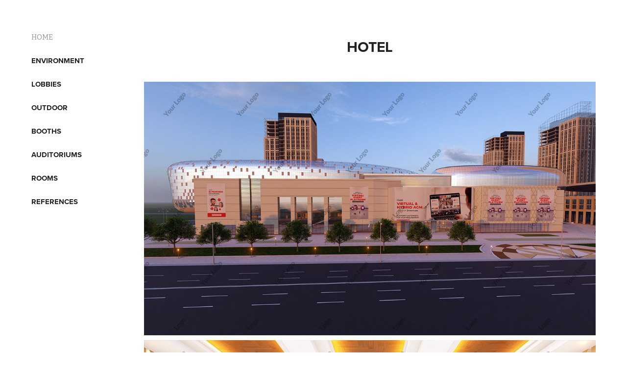

--- FILE ---
content_type: text/html; charset=utf-8
request_url: https://3dlibrary.vehub.live/hotel
body_size: 3294
content:
<!DOCTYPE HTML>
<html lang="en-US">
<head>
  <meta charset="UTF-8" />
  <meta name="viewport" content="width=device-width, initial-scale=1" />
      <meta name="twitter:card"  content="summary_large_image" />
      <meta name="twitter:site"  content="@AdobePortfolio" />
      <meta  property="og:title" content="Vehub 3D Library - Hotel" />
      <meta  property="og:image" content="https://cdn.myportfolio.com/0c4ded6d-49fa-4507-91c6-981da3a6fa20/1118aa7d-3dac-4e49-9a40-f3f32beabe63_rwc_180x0x920x720x920.jpg?h=05814fa5dcaf1b4b3f11202ed4ed1334" />
      <link rel="icon" href="[data-uri]"  />
      <link rel="stylesheet" href="/dist/css/main.css" type="text/css" />
      <link rel="stylesheet" href="https://cdn.myportfolio.com/0c4ded6d-49fa-4507-91c6-981da3a6fa20/717829a48b5fad64747b7bf2f577ae731679912122.css?h=9d62e28ab07832a79853f033b9e52d63" type="text/css" />
    <link rel="canonical" href="https://3dlibrary.vehub.live/hotel" />
      <title>Vehub 3D Library - Hotel</title>
    <script type="text/javascript" src="//use.typekit.net/ik/[base64].js?cb=35f77bfb8b50944859ea3d3804e7194e7a3173fb" async onload="
    try {
      window.Typekit.load();
    } catch (e) {
      console.warn('Typekit not loaded.');
    }
    "></script>
</head>
  <body class="transition-enabled">  <div class='page-background-video page-background-video-with-panel'>
  </div>
  <div class="js-responsive-nav">
    <div class="responsive-nav has-social">
      <div class="close-responsive-click-area js-close-responsive-nav">
        <div class="close-responsive-button"></div>
      </div>
          <nav data-hover-hint="nav">
      <div class="page-title">
        <a href="/home" >HOME</a>
      </div>
              <ul class="group">
                  <li class="gallery-title"><a href="/environments"  >ENVIRONMENT</a></li>
              </ul>
              <ul class="group">
                  <li class="gallery-title"><a href="/lobbies"  >LOBBIES</a></li>
              </ul>
              <ul class="group">
                  <li class="gallery-title"><a href="/outdoor"  >OUTDOOR</a></li>
              </ul>
              <ul class="group">
                  <li class="gallery-title"><a href="/booths"  >BOOTHS</a></li>
              </ul>
              <ul class="group">
                  <li class="gallery-title"><a href="/auditoriums-1"  >AUDITORIUMS</a></li>
              </ul>
              <ul class="group">
                  <li class="gallery-title"><a href="/rooms"  >ROOMS</a></li>
              </ul>
              <ul class="group">
                  <li class="gallery-title"><a href="/references"  >REFERENCES</a></li>
              </ul>
              <div class="social pf-nav-social" data-hover-hint="navSocialIcons">
                <ul>
                </ul>
              </div>
          </nav>
    </div>
  </div>
  <div class="site-wrap cfix js-site-wrap">
    <div class="site-container">
      <div class="site-content e2e-site-content">
        <div class="sidebar-content">
          <header class="site-header">
  <div class="hamburger-click-area js-hamburger">
    <div class="hamburger">
      <i></i>
      <i></i>
      <i></i>
    </div>
  </div>
          </header>
              <nav data-hover-hint="nav">
      <div class="page-title">
        <a href="/home" >HOME</a>
      </div>
              <ul class="group">
                  <li class="gallery-title"><a href="/environments"  >ENVIRONMENT</a></li>
              </ul>
              <ul class="group">
                  <li class="gallery-title"><a href="/lobbies"  >LOBBIES</a></li>
              </ul>
              <ul class="group">
                  <li class="gallery-title"><a href="/outdoor"  >OUTDOOR</a></li>
              </ul>
              <ul class="group">
                  <li class="gallery-title"><a href="/booths"  >BOOTHS</a></li>
              </ul>
              <ul class="group">
                  <li class="gallery-title"><a href="/auditoriums-1"  >AUDITORIUMS</a></li>
              </ul>
              <ul class="group">
                  <li class="gallery-title"><a href="/rooms"  >ROOMS</a></li>
              </ul>
              <ul class="group">
                  <li class="gallery-title"><a href="/references"  >REFERENCES</a></li>
              </ul>
                  <div class="social pf-nav-social" data-hover-hint="navSocialIcons">
                    <ul>
                    </ul>
                  </div>
              </nav>
        </div>
        <main>
  <div class="page-container" data-context="page.page.container" data-hover-hint="pageContainer">
    <section class="page standard-modules">
        <header class="page-header content" data-context="pages" data-identity="id:p6200a69e78c796f086ef83c57451e5a44cb3d0da9790b85d9960a">
            <h1 class="title preserve-whitespace">Hotel</h1>
            <p class="description"></p>
        </header>
      <div class="page-content js-page-content" data-context="pages" data-identity="id:p6200a69e78c796f086ef83c57451e5a44cb3d0da9790b85d9960a">
        <div id="project-canvas" class="js-project-modules modules content">
          <div id="project-modules">
              
              <div class="project-module module image project-module-image js-js-project-module"  style="padding-top: px;
padding-bottom: px;
">

  

  
     <div class="js-lightbox" data-src="https://cdn.myportfolio.com/0c4ded6d-49fa-4507-91c6-981da3a6fa20/899bd5b6-0ef6-466a-ac96-c60b3a72613a.jpg?h=8cab80431bc7c0274ec21d146faa8097">
           <img
             class="js-lazy e2e-site-project-module-image"
             src="[data-uri]"
             data-src="https://cdn.myportfolio.com/0c4ded6d-49fa-4507-91c6-981da3a6fa20/899bd5b6-0ef6-466a-ac96-c60b3a72613a_rw_1920.jpg?h=5949b0df7698d4b983ba7e70d1b049a3"
             data-srcset="https://cdn.myportfolio.com/0c4ded6d-49fa-4507-91c6-981da3a6fa20/899bd5b6-0ef6-466a-ac96-c60b3a72613a_rw_600.jpg?h=e23020c9836c78a6e045f09204082f12 600w,https://cdn.myportfolio.com/0c4ded6d-49fa-4507-91c6-981da3a6fa20/899bd5b6-0ef6-466a-ac96-c60b3a72613a_rw_1200.jpg?h=16c86517dabc19b3affbda5986b4245f 1200w,https://cdn.myportfolio.com/0c4ded6d-49fa-4507-91c6-981da3a6fa20/899bd5b6-0ef6-466a-ac96-c60b3a72613a_rw_1920.jpg?h=5949b0df7698d4b983ba7e70d1b049a3 1280w,"
             data-sizes="(max-width: 1280px) 100vw, 1280px"
             width="1280"
             height="0"
             style="padding-bottom: 56.17%; background: rgba(0, 0, 0, 0.03)"
             
           >
     </div>
  

</div>

              
              
              
              
              
              
              
              
              
              <div class="project-module module image project-module-image js-js-project-module"  style="padding-top: px;
padding-bottom: px;
">

  

  
     <div class="js-lightbox" data-src="https://cdn.myportfolio.com/0c4ded6d-49fa-4507-91c6-981da3a6fa20/83465d96-d789-4fce-a936-bd98d8d09ff8.jpg?h=71913bb2b8e4e64d0f5ff6f22500a80d">
           <img
             class="js-lazy e2e-site-project-module-image"
             src="[data-uri]"
             data-src="https://cdn.myportfolio.com/0c4ded6d-49fa-4507-91c6-981da3a6fa20/83465d96-d789-4fce-a936-bd98d8d09ff8_rw_1920.jpg?h=761bd8f18d005ff2af2ebb0951722fa7"
             data-srcset="https://cdn.myportfolio.com/0c4ded6d-49fa-4507-91c6-981da3a6fa20/83465d96-d789-4fce-a936-bd98d8d09ff8_rw_600.jpg?h=259a40bf48ae4b13b2281811c4a75bca 600w,https://cdn.myportfolio.com/0c4ded6d-49fa-4507-91c6-981da3a6fa20/83465d96-d789-4fce-a936-bd98d8d09ff8_rw_1200.jpg?h=17ee3a85dcf8e91fec11f7daf64c38d6 1200w,https://cdn.myportfolio.com/0c4ded6d-49fa-4507-91c6-981da3a6fa20/83465d96-d789-4fce-a936-bd98d8d09ff8_rw_1920.jpg?h=761bd8f18d005ff2af2ebb0951722fa7 1280w,"
             data-sizes="(max-width: 1280px) 100vw, 1280px"
             width="1280"
             height="0"
             style="padding-bottom: 56.17%; background: rgba(0, 0, 0, 0.03)"
             
           >
     </div>
  

</div>

              
              
              
              
              
              
              
              
              
              <div class="project-module module image project-module-image js-js-project-module"  style="padding-top: px;
padding-bottom: px;
">

  

  
     <div class="js-lightbox" data-src="https://cdn.myportfolio.com/0c4ded6d-49fa-4507-91c6-981da3a6fa20/e600bef2-b4e5-43eb-830d-b14782203a03.jpg?h=a5de381d797ad3f029a592ab9b8d6c07">
           <img
             class="js-lazy e2e-site-project-module-image"
             src="[data-uri]"
             data-src="https://cdn.myportfolio.com/0c4ded6d-49fa-4507-91c6-981da3a6fa20/e600bef2-b4e5-43eb-830d-b14782203a03_rw_1920.jpg?h=c0a3b85650152f51c8a2f3d6548e1a3b"
             data-srcset="https://cdn.myportfolio.com/0c4ded6d-49fa-4507-91c6-981da3a6fa20/e600bef2-b4e5-43eb-830d-b14782203a03_rw_600.jpg?h=47ba8f1a950062ff8a09acb769fd58e3 600w,https://cdn.myportfolio.com/0c4ded6d-49fa-4507-91c6-981da3a6fa20/e600bef2-b4e5-43eb-830d-b14782203a03_rw_1200.jpg?h=a656a94cf4101cac0ebc368fcb05ee37 1200w,https://cdn.myportfolio.com/0c4ded6d-49fa-4507-91c6-981da3a6fa20/e600bef2-b4e5-43eb-830d-b14782203a03_rw_1920.jpg?h=c0a3b85650152f51c8a2f3d6548e1a3b 1280w,"
             data-sizes="(max-width: 1280px) 100vw, 1280px"
             width="1280"
             height="0"
             style="padding-bottom: 56.17%; background: rgba(0, 0, 0, 0.03)"
             
           >
     </div>
  

</div>

              
              
              
              
              
              
              
              
          </div>
        </div>
      </div>
    </section>
        <section class="back-to-top" data-hover-hint="backToTop">
          <a href="#"><span class="arrow">&uarr;</span><span class="preserve-whitespace">Back to Top</span></a>
        </section>
        <a class="back-to-top-fixed js-back-to-top back-to-top-fixed-with-panel" data-hover-hint="backToTop" data-hover-hint-placement="top-start" href="#">
          <svg version="1.1" id="Layer_1" xmlns="http://www.w3.org/2000/svg" xmlns:xlink="http://www.w3.org/1999/xlink" x="0px" y="0px"
           viewBox="0 0 26 26" style="enable-background:new 0 0 26 26;" xml:space="preserve" class="icon icon-back-to-top">
          <g>
            <path d="M13.8,1.3L21.6,9c0.1,0.1,0.1,0.3,0.2,0.4c0.1,0.1,0.1,0.3,0.1,0.4s0,0.3-0.1,0.4c-0.1,0.1-0.1,0.3-0.3,0.4
              c-0.1,0.1-0.2,0.2-0.4,0.3c-0.2,0.1-0.3,0.1-0.4,0.1c-0.1,0-0.3,0-0.4-0.1c-0.2-0.1-0.3-0.2-0.4-0.3L14.2,5l0,19.1
              c0,0.2-0.1,0.3-0.1,0.5c0,0.1-0.1,0.3-0.3,0.4c-0.1,0.1-0.2,0.2-0.4,0.3c-0.1,0.1-0.3,0.1-0.5,0.1c-0.1,0-0.3,0-0.4-0.1
              c-0.1-0.1-0.3-0.1-0.4-0.3c-0.1-0.1-0.2-0.2-0.3-0.4c-0.1-0.1-0.1-0.3-0.1-0.5l0-19.1l-5.7,5.7C6,10.8,5.8,10.9,5.7,11
              c-0.1,0.1-0.3,0.1-0.4,0.1c-0.2,0-0.3,0-0.4-0.1c-0.1-0.1-0.3-0.2-0.4-0.3c-0.1-0.1-0.1-0.2-0.2-0.4C4.1,10.2,4,10.1,4.1,9.9
              c0-0.1,0-0.3,0.1-0.4c0-0.1,0.1-0.3,0.3-0.4l7.7-7.8c0.1,0,0.2-0.1,0.2-0.1c0,0,0.1-0.1,0.2-0.1c0.1,0,0.2,0,0.2-0.1
              c0.1,0,0.1,0,0.2,0c0,0,0.1,0,0.2,0c0.1,0,0.2,0,0.2,0.1c0.1,0,0.1,0.1,0.2,0.1C13.7,1.2,13.8,1.2,13.8,1.3z"/>
          </g>
          </svg>
        </a>
  </div>
              <footer class="site-footer" data-hover-hint="footer">
                <div class="footer-text">
                  Powered by <a href="http://portfolio.adobe.com" target="_blank">Adobe Portfolio</a>
                </div>
              </footer>
        </main>
      </div>
    </div>
  </div>
</body>
<script type="text/javascript">
  // fix for Safari's back/forward cache
  window.onpageshow = function(e) {
    if (e.persisted) { window.location.reload(); }
  };
</script>
  <script type="text/javascript">var __config__ = {"page_id":"p6200a69e78c796f086ef83c57451e5a44cb3d0da9790b85d9960a","theme":{"name":"basic"},"pageTransition":true,"linkTransition":true,"disableDownload":false,"localizedValidationMessages":{"required":"This field is required","Email":"This field must be a valid email address"},"lightbox":{"enabled":true,"color":{"opacity":0.94,"hex":"#fff"}},"cookie_banner":{"enabled":false}};</script>
  <script type="text/javascript" src="/site/translations?cb=35f77bfb8b50944859ea3d3804e7194e7a3173fb"></script>
  <script type="text/javascript" src="/dist/js/main.js?cb=35f77bfb8b50944859ea3d3804e7194e7a3173fb"></script>
</html>
